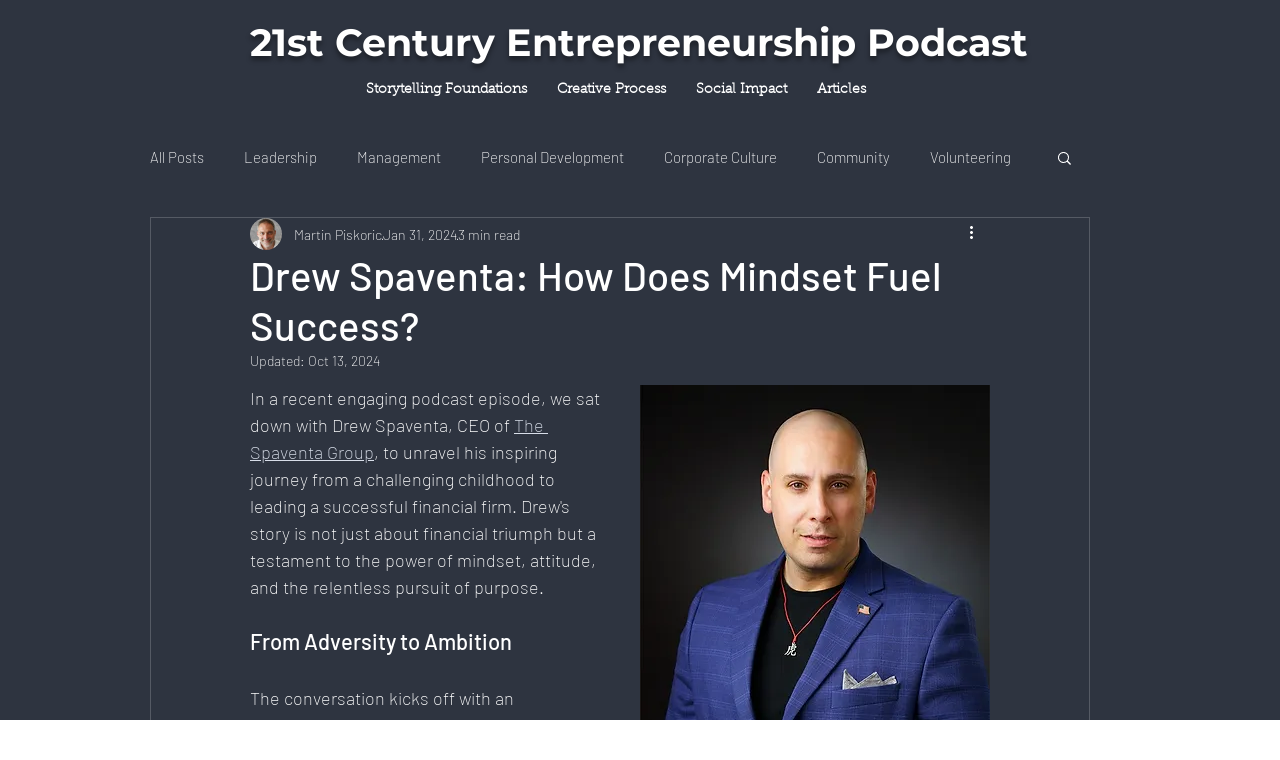

--- FILE ---
content_type: text/javascript
request_url: https://pod-static.twinbox.ai/widget-client/widget.389.js
body_size: 1065
content:
!(async function () {
    var initScript = async function () {
        let widget_customization = {};
        try {
            const response = await fetch("https://pod-static.twinbox.ai/widget-client/widget.389.customization.js");
            widget_customization = await response.json(); // This will only be executed if fetch is successful
        } catch (error) {
            console.error("Failed to load widget customization:", error);
        }
        var b = document.getElementsByTagName("body")[0];
        if (b) {
            b.appendChild(c);
            (window["AssistantWidget"] || { init: () => null }).init(
                "68cbc989-8084-4847-8081-8e1984aa74d7",
                null,
                Object.assign({}, widget_customization, {})
            );
        } else {
            setTimeout(initScript, 100);
        }
  };
  var n = document.createElement("script");
  n.type = "text/javascript";
  n.async = !0;
  n.src = "https://widget.twinbox.ai/assistant-widget.iife.js";
  n.onload = initScript;
  var c = document.createElement("div");
  c.id = "assistant-widget";
  var a = document.getElementsByTagName("script")[0];
  a.parentNode.insertBefore(n, a);
})();
    

--- FILE ---
content_type: text/javascript
request_url: https://pod-static.twinbox.ai/widget-client/widget.389.customization.js
body_size: 151
content:
{"contentId": 389, "twinbox_color": "#F89908", "send_button_color": "#F89908", "popular_questions_color": "#0876F8", "popular_questions_checkmark": "#F89908", "suggested_topics": "#0876F8", "chat_link": "#0876F8", "background": "#F5F5F5", "ask_text": "What's your entrepreneurial challenge today?", "suggested_topics_enabled": false}